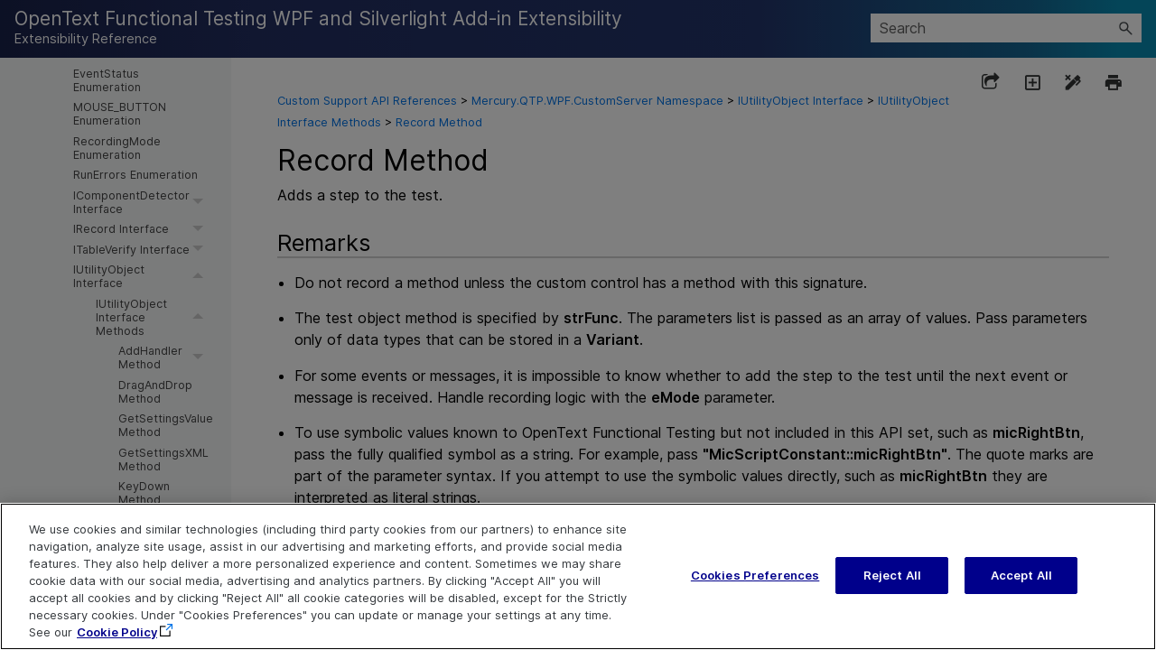

--- FILE ---
content_type: text/css
request_url: https://admhelp.microfocus.com/uft/en/all/Extensibility/WpfSlv_Ext/Content/Resources/Stylesheets/_rsc_Fonts.css
body_size: 4927
content:
/*<meta />*/

/* This header may be removed before distributing to customers. 

FILE:        _rsc_fonts.css
DESCRIPTION: Font declarations for Inter (MF) fonts
LEVEL        CSS Level 3

*/

@font-face
{
	font-family: 'FontIcons';
	font-weight: normal;
	font-style: normal;
	src: url('./_rsc_icons/_rsc_icons.eot'); /* IE9 Compat Modes */
	src: url('./_rsc_icons/_rsc_icons.eot?#iefix') format('embedded-opentype'), /* IE6-IE8 */
    url('./_rsc_icons/_rsc_icons.woff') format('woff'),
	url('./_rsc_icons/_rsc_icons.ttf') format('truetype');
			
}

@font-face
{
	font-family: 'InterRegular';
	font-weight: normal;
	font-style: normal;
	
   		src:
		url('./_rsc_fonts/Inter-Regular.woff2') format('woff2'),
		url('./_rsc_fonts/Inter-Regular.ttf') format('truetype');
	
} 


/* Added by Penny for semibold*/
@font-face
{
	font-family: 'InterRegular';
	font-weight: bold;
	font-style: normal;
    
   
    	src:
		url('./_rsc_fonts/Inter-SemiBold.woff2') format('woff2'),
		url('./_rsc_fonts/Inter-SemiBold.ttf') format('truetype');
	
} 

@font-face
{
	font-family: 'InterRegular';
	font-weight: bold;
	font-style: italic;
   
    	src:
		url('./_rsc_fonts/Inter-SemiBoldItalic.woff2') format('woff2'),
		url('./_rsc_fonts/Inter-SemiBoldItalic.ttf') format('truetype');

} 

@font-face
{
    font-family:'InterSemi';
    font-weight: normal;
    font-style: normal;
 
    	src:url('./_rsc_fonts/Inter-SemiBold.woff') format('woff'),
		url('./_rsc_fonts/Inter-SemiBold.woff2') format('woff2');

} 

/* Added by Penny for italic*/
@font-face
{
	font-family: 'InterRegular';
	font-weight: normal;
	font-style: italic;
	
  		src:url('./_rsc_fonts/Inter-Italic.woff') format('woff'),
		url('./_rsc_fonts/Inter-Italic.woff2') format('woff2'),
		url('./_rsc_fonts/Inter-Italic.ttf') format('truetype');
	
} 


/* End of added by Penny */


@font-face
{
	font-family: 'InterBold';
	font-weight: bold;
	font-style: normal;
	
		src:url('./_rsc_fonts/Inter-Bold.woff') format('woff'),
		url('./_rsc_fonts/Inter-Bold.woff2') format('woff2'),
		url('./_rsc_fonts/Inter-Bold.ttf') format('truetype');
	
	
} 


@font-face
{
	font-family: 'InterBlack';
	font-weight: black;
	font-style: normal;
	
		src:url('./_rsc_fonts/Inter-Black.woff') format('woff'),
		url('./_rsc_fonts/Inter-Black.woff2') format('woff2'),
		url('./_rsc_fonts/Inter-Black.ttf') format('truetype');
}	


@font-face
{
	font-family: 'InterMedium';
	font-weight: normal;
	font-style: normal;
    
   		src:
		url('./_rsc_fonts/Inter-Medium.woff2') format('woff2'),
		url('./_rsc_fonts/Inter-Medium.ttf') format('truetype');
	
} 


@font-face
{
	font-family: 'InterSemibold';
	font-weight: normal;
	font-style: normal;
    
   	src:url('./_rsc_fonts/Inter-Semibold.woff') format('woff'),	
	url('./_rsc_fonts/Inter-Semibold.woff2') format('woff2'),
	url('./_rsc_fonts/Inter-Semibold.ttf') format('truetype');
	
} 



@font-face
{
	font-family: 'InterBoldItalic';
	font-weight: bold;
	font-style: italic;
    
		src:url('./_rsc_fonts/Inter-BoldItalic.woff') format('woff'),
		url('./_rsc_fonts/Inter-BoldItalic.woff2') format('woff2'),
		url('./_rsc_fonts/Inter-BoldItalic.ttf') format('truetype');
	
} 


@font-face
{
	font-family: 'InterBlackItalic';
	font-weight: 900;
	font-style: italic;
    
		src:url('./_rsc_fonts/Inter-BlackItalic.woff') format('woff'),
		url('./_rsc_fonts/Inter-BlackItalic.woff2') format('woff2'),
		url('./_rsc_fonts/Inter-BlackItalic.ttf') format('truetype');
	
} 


@font-face
{
	font-family: 'InterMediumItalic';
	font-weight: 500;
	font-style: italic;
    
		src:url('./_rsc_fonts/Inter-MediumItalic.woff') format('woff'),
		url('./_rsc_fonts/Inter-MediumItalic.woff2') format('woff2'),
		url('./_rsc_fonts/Inter-MediumItalic.ttf') format('truetype');
	
}

@font-face
{
	font-family: 'InterLightItalic';
	font-weight: 300;
	font-style: italic;
    
		src:url('./_rsc_fonts/Inter-LightItalic.woff') format('woff'),
		url('./_rsc_fonts/Inter-LightItalic.woff2') format('woff2'),
		url('./_rsc_fonts/Inter-LightItalic.ttf') format('truetype');
	
} 



@font-face
{
	font-family: 'InterThinItalic';
	font-weight: 100;
	font-style: italic;
    
		src:url('./_rsc_fonts/Inter-ThinItalic.woff') format('woff'),
		url('./_rsc_fonts/Inter-ThinItalic.woff2') format('woff2'),
		url('./_rsc_fonts/Inter-ThinItalic.ttf') format('truetype');
	
} 



@font-face
{
	font-family: 'InterLight';
	font-weight: 300;
	font-style: normal;
	
		src:url('./_rsc_fonts/Inter-Light.woff ') format('woff '),
		url('./_rsc_fonts/Inter-Light.woff2') format('woff2'),
url('./_rsc_fonts/Inter-Light.ttf') format('truetype');		
	}

@font-face
{
	font-family: 'InterThin';
	font-weight: 100;
	font-style: normal;
	
		src:url('./_rsc_fonts/Inter-Thin.woff') format('woff'),
		url('./_rsc_fonts/Inter-Thin.woff2') format('woff2'),
		url('./_rsc_fonts/Inter-Thin.ttf') format('truetype');
	
} 

--- FILE ---
content_type: application/x-javascript
request_url: https://admhelp.microfocus.com/uft/en/all/Extensibility/WpfSlv_Ext/Data/Tocs/WebTOCs__WpfSlv_Ext_Chunk0.js?t=639028762988772255
body_size: 28673
content:
define({'/Content/SharedFiles/AboutDeploying.htm':{i:[18],t:['About Deploying the Custom Toolkit Support'],b:['']},'/Content/SharedFiles/DeployModify.htm':{i:[21],t:['Modifying Deployed Support'],b:['']},'/Content/SharedFiles/RemoveSupport.htm':{i:[22],t:['Removing Deployed Support'],b:['']},'/Content/SharedFiles/zz_Ch_Deploying.htm':{i:[17],t:['Deploying the Toolkit Support Set'],b:['']},'/Content/TestObjectSchema/ClassesDefintions_xsd.html':{i:[176],t:['Element Overview'],b:['']},'/Content/TestObjectSchema/ClassesDefintions_xsd~e~AdditionalInfo.html':{i:[180],t:['AdditionalInfo Element'],b:['']},'/Content/TestObjectSchema/ClassesDefintions_xsd~e~Argument.html':{i:[181],t:['Argument Element'],b:['']},'/Content/TestObjectSchema/ClassesDefintions_xsd~e~ClassInfo.html':{i:[182],t:['ClassInfo Element'],b:['']},'/Content/TestObjectSchema/ClassesDefintions_xsd~e~Description.html':{i:[183],t:['Description Element'],b:['']},'/Content/TestObjectSchema/ClassesDefintions_xsd~e~Documentation.html':{i:[184],t:['Documentation Element'],b:['']},'/Content/TestObjectSchema/ClassesDefintions_xsd~e~ExternalTypeInfo.html':{i:[185],t:['ExternalTypeInfo Element'],b:['']},'/Content/TestObjectSchema/ClassesDefintions_xsd~e~HelpInfo.html':{i:[186],t:['HelpInfo Element'],b:['']},'/Content/TestObjectSchema/ClassesDefintions_xsd~e~IconInfo.html':{i:[187],t:['IconInfo Element'],b:['']},'/Content/TestObjectSchema/ClassesDefintions_xsd~e~IdentificationProperties.html':{i:[188],t:['IdentificationProperties Element'],b:['']},'/Content/TestObjectSchema/ClassesDefintions_xsd~e~IdentificationProperty.html':{i:[189],t:['IdentificationProperty Element'],b:['']},'/Content/TestObjectSchema/ClassesDefintions_xsd~e~ListOfValues!@!EnumValue.html':{i:[191],t:['ListOfValues\\EnumValue Element'],b:['']},'/Content/TestObjectSchema/ClassesDefintions_xsd~e~ListOfValues.html':{i:[190],t:['ListOfValues Element'],b:['']},'/Content/TestObjectSchema/ClassesDefintions_xsd~e~Operation.html':{i:[192],t:['Operation Element'],b:['']},'/Content/TestObjectSchema/ClassesDefintions_xsd~e~ReturnValueType.html':{i:[193],t:['ReturnValueType Element'],b:['']},'/Content/TestObjectSchema/ClassesDefintions_xsd~e~Type.html':{i:[194],t:['Type Element'],b:['']},'/Content/TestObjectSchema/ClassesDefintions_xsd~e~TypeInfo.html':{i:[195],t:['TypeInfo Element'],b:['']},'/Content/TestObjectSchema/ClassesDefintions_xsd~e~TypeInformation.html':{i:[196],t:['TypeInformation Element'],b:['']},'/Content/TestObjectSchema/ClassesDefintions_xsd~s~AddinName_Type.html':{i:[198],t:['AddinName_Type Simple Type'],b:['']},'/Content/TestObjectSchema/ClassesDefintions_xsd~s~IdentificationPropertyRestrictedString.html':{i:[199],t:['IdentificationPropertyRestrictedString Simple Type'],b:['']},'/Content/TestObjectSchema/ClassesDefintions_xsd~s~Property_Type.html':{i:[200],t:['Property_Type Simple Type'],b:['']},'/Content/TestObjectSchema/ClassesDefintions_xsd~s~Property_Types.html':{i:[201],t:['Property_Types Simple Type'],b:['']},'/Content/TestObjectSchema/ClassesDefintions_xsd~s~RestrictedString.html':{i:[202],t:['RestrictedString Simple Type'],b:['']},'/Content/TestObjectSchema/ClassesDefintions_xsd~s~Variant_Type.html':{i:[203],t:['Variant_Type Simple Type'],b:['']},'/Content/TestObjectSchema/Example.htm':{i:[178],t:['Sample XML'],b:['']},'/Content/TestObjectSchema/HowQTPLoadsTOConfigXML.htm':{i:[174],t:['How the Test Object Configuration XML file is loaded'],b:['']},'/Content/TestObjectSchema/MergeMultipleTOConfigXML.htm':{i:[175],t:['Understanding how  multiple Test Object Configuration files are merged'],b:['']},'/Content/TestObjectSchema/SIM_Diagram.html':{i:[177],t:['Element Diagram'],b:['']},'/Content/TestObjectSchema/TOConfigXML_Overview.htm':{i:[171,172,173],t:['Test Object Schema','Introduction','Test Object Configuration XML Overview'],b:['','','']},'/Content/WPFSlvExtensibility/CustomServerConcept.htm':{i:[6],t:['Custom Servers (Version 2022 or later)'],b:['']},'/Content/WPFSlvExtensibility/CustomServerConcept_Version2021_Or_Earlier.htm':{i:[7],t:['Custom Servers (Version 2021 R1 or earlier)'],b:['']},'/Content/WPFSlvExtensibility/CustomServerSetupDialog.htm':{i:[14],t:['WPF Custom Support Setup Dialog Box (Version 2022 or later)'],b:['']},'/Content/WPFSlvExtensibility/CustomServerSetupDialog_Version2021_R1_Or_Earlier.htm':{i:[15],t:['WPF/Silverlight Custom Support Setup Dialog Box (Version 2021 R1 or earlier)'],b:['']},'/Content/WPFSlvExtensibility/DeploySupport.htm':{i:[19],t:['Deploying the Custom Toolkit Support (Version 2022 or later)'],b:['']},'/Content/WPFSlvExtensibility/DeploySupport_Version2021_R1_Or_Earlier.htm':{i:[20],t:['Deploying the Custom Toolkit Support (Version 2021 R1 or earlier)'],b:['']},'/Content/WPFSlvExtensibility/Dev_Troubleshooting.htm':{i:[16],t:['Troubleshooting and Limitations - Developing Support'],b:['']},'/Content/WPFSlvExtensibility/Ext_WPFSLV_About.htm':{i:[4],t:['About Developing WPF or Silverlight Add-in Extensibility Toolkit Support Sets'],b:['']},'/Content/WPFSlvExtensibility/HowToDevCustomServer.htm':{i:[13],t:['How to Develop a Custom Server'],b:['']},'/Content/WPFSlvExtensibility/HowToSupportControl.htm':{i:[12],t:['How to Add Support for a Custom Control'],b:['']},'/Content/WPFSlvExtensibility/HowToSupportToolkit.htm':{i:[10],t:['How to create support for a Custom WPF Toolkit (Version 2022 or later)'],b:['']},'/Content/WPFSlvExtensibility/HowToSupportToolkit_Version2021_R1_Or_Earlier.htm':{i:[11],t:['How to create support for a Custom  Toolkit (Version 2021 R1 or earlier)'],b:['']},'/Content/WPFSlvExtensibility/TO_Config_Concept.htm':{i:[5],t:['The Test Object Configuration XML File'],b:['']},'/Content/WPFSlvExtensibility/Utility_Methods_Concept.htm':{i:[8],t:['Utility Methods and Properties'],b:['']},'/Content/WPFSlvExtensibility/WPFExtSample.htm':{i:[9],t:['WPF Add-in Extensibility Sample'],b:['']},'/Content/WPFSlvExtensibility/WPFTutorial_CustSrv.htm':{i:[29],t:['Design the Basic Custom Server'],b:['']},'/Content/WPFSlvExtensibility/WPFTutorial_Deploy_n_Test.htm':{i:[28],t:['Deploying and Testing the Preliminary Toolkit Support Set'],b:['']},'/Content/WPFSlvExtensibility/WPFTutorial_FinalTest.htm':{i:[35],t:['Deploy and Test Your Support for Recording'],b:['']},'/Content/WPFSlvExtensibility/WPFTutorial_Methods.htm':{i:[32],t:['Implement Support for Running Test Object Operations'],b:['']},'/Content/WPFSlvExtensibility/WPFTutorial_Plan.htm':{i:[24],t:['Planning Support for the WPF Calendar Control'],b:['']},'/Content/WPFSlvExtensibility/WPFTutorial_Props.htm':{i:[30],t:['Implement Support for Retrieving Identification Property Values'],b:['']},'/Content/WPFSlvExtensibility/WPFTutorial_Record.htm':{i:[34],t:['Implement Support for Recording'],b:['']},'/Content/WPFSlvExtensibility/WPFTutorial_Setup.htm':{i:[25],t:['Setting Up the WPF Add-in Extensibility Project for the WPF Calendar Control'],b:['']},'/Content/WPFSlvExtensibility/WPFTutorial_TOConfig.htm':{i:[27],t:['Designing the Test Object Configuration File'],b:['']},'/Content/WPFSlvExtensibility/WPFTutorial_TestCustServ.htm':{i:[31],t:['Deploy and Test Your Basic Custom Server and Identification Property Support'],b:['']},'/Content/WPFSlvExtensibility/WPFTutorial_TestMethods.htm':{i:[33],t:['Deploy and Test Your Support for Test Object Operations'],b:['']},'/Content/WPFSlvExtensibility/WPFTutorial_ToolkitConfig.htm':{i:[26],t:['Designing the Toolkit Configuration File'],b:['']},'/Content/WPFSlvExtensibility/WpfSlvExtReadme.htm':{i:[0],t:['OpenText Functional Testing WPF  Add-in Extensibility SDK Readme'],b:['']},'/Content/WPFSlvExtensibility/z_Ch_ExtWPFDev.htm':{i:[2],t:['Developing OpenText Functional Testing Support for a Custom Toolkit'],b:['']},'/Content/WPFSlvExtensibility/z_Ch_ExtWPFDev_Version2021_R1_Or_Earlier.htm':{i:[3],t:['Developing  Support for a Custom WPF/Silverlight Toolkit (Version 2021 or earlier)'],b:['']},'/Content/WPFSlvExtensibility/z_Ch_ExtWPFTutorial.htm':{i:[23],t:['2021 R1 or earlier: WPF Extensibility Tutorial'],b:['']},'/Content/WPFSlvExtensibility/z_Ch_WPFSlvExtWelcome.htm':{i:[1],t:['Welcome to OpenText Functional Testing WPF and Silverlight Add-in Extensibility'],b:['']},'/Content/WpfSlvExtAPIRef/Mercury.QTP.Slv.CustomServer~Mercury.QTP.Slv.CustomServer.CTL_MsgFilter.html':{i:[55],t:['CTL_MsgFilter Enumeration'],b:['']},'/Content/WpfSlvExtAPIRef/Mercury.QTP.Slv.CustomServer~Mercury.QTP.Slv.CustomServer.CustomPropInterfaceAttribute.html':{i:[38],t:['CustomPropInterfaceAttribute Class'],b:['']},'/Content/WpfSlvExtAPIRef/Mercury.QTP.Slv.CustomServer~Mercury.QTP.Slv.CustomServer.CustomPropInterfaceAttribute~Equals.html':{i:[40],t:['Equals Method'],b:['']},'/Content/WpfSlvExtAPIRef/Mercury.QTP.Slv.CustomServer~Mercury.QTP.Slv.CustomServer.CustomPropInterfaceAttribute~GetHashCode.html':{i:[41],t:['GetHashCode Method'],b:['']},'/Content/WpfSlvExtAPIRef/Mercury.QTP.Slv.CustomServer~Mercury.QTP.Slv.CustomServer.CustomPropInterfaceAttribute~IsDefaultAttribute.html':{i:[42],t:['IsDefaultAttribute Method'],b:['']},'/Content/WpfSlvExtAPIRef/Mercury.QTP.Slv.CustomServer~Mercury.QTP.Slv.CustomServer.CustomPropInterfaceAttribute~Match.html':{i:[43],t:['Match Method'],b:['']},'/Content/WpfSlvExtAPIRef/Mercury.QTP.Slv.CustomServer~Mercury.QTP.Slv.CustomServer.CustomPropInterfaceAttribute~TypeId.html':{i:[44],t:['TypeId Property'],b:['']},'/Content/WpfSlvExtAPIRef/Mercury.QTP.Slv.CustomServer~Mercury.QTP.Slv.CustomServer.CustomPropInterfaceAttribute~_ctor.html':{i:[39],t:['CustomPropInterfaceAttribute Constructor'],b:['']},'/Content/WpfSlvExtAPIRef/Mercury.QTP.Slv.CustomServer~Mercury.QTP.Slv.CustomServer.CustomServerBase.html':{i:[45],t:['CustomServerBase Class'],b:['']},'/Content/WpfSlvExtAPIRef/Mercury.QTP.Slv.CustomServer~Mercury.QTP.Slv.CustomServer.CustomServerBase~Init.html':{i:[46],t:['Init Method'],b:['']},'/Content/WpfSlvExtAPIRef/Mercury.QTP.Slv.CustomServer~Mercury.QTP.Slv.CustomServer.CustomServerBase~UtilObject.html':{i:[47],t:['UtilityObject Property (CustomServerBase)'],b:['']},'/Content/WpfSlvExtAPIRef/Mercury.QTP.Slv.CustomServer~Mercury.QTP.Slv.CustomServer.EventStatus.html':{i:[56],t:['EventStatus Enumeration'],b:['']},'/Content/WpfSlvExtAPIRef/Mercury.QTP.Slv.CustomServer~Mercury.QTP.Slv.CustomServer.IComponentDetector.html':{i:[61],t:['IComponentDetector Interface'],b:['']},'/Content/WpfSlvExtAPIRef/Mercury.QTP.Slv.CustomServer~Mercury.QTP.Slv.CustomServer.IComponentDetector_methods.html':{i:[62],t:['Methods'],b:['']},'/Content/WpfSlvExtAPIRef/Mercury.QTP.Slv.CustomServer~Mercury.QTP.Slv.CustomServer.IComponentDetector~IsKnownPartOf.html':{i:[63],t:['IsKnownPartOf Method'],b:['']},'/Content/WpfSlvExtAPIRef/Mercury.QTP.Slv.CustomServer~Mercury.QTP.Slv.CustomServer.IRecord.html':{i:[64],t:['IRecord Interface'],b:['']},'/Content/WpfSlvExtAPIRef/Mercury.QTP.Slv.CustomServer~Mercury.QTP.Slv.CustomServer.IRecord_methods.html':{i:[65],t:['Methods'],b:['']},'/Content/WpfSlvExtAPIRef/Mercury.QTP.Slv.CustomServer~Mercury.QTP.Slv.CustomServer.IRecord~GetWndMessageFilter.html':{i:[66],t:['GetWndMessageFilter Method'],b:['']},'/Content/WpfSlvExtAPIRef/Mercury.QTP.Slv.CustomServer~Mercury.QTP.Slv.CustomServer.IRecord~OnMessage.html':{i:[67],t:['OnMessage Method'],b:['']},'/Content/WpfSlvExtAPIRef/Mercury.QTP.Slv.CustomServer~Mercury.QTP.Slv.CustomServer.IRecord~RecordInit.html':{i:[68],t:['RecordInit Method'],b:['']},'/Content/WpfSlvExtAPIRef/Mercury.QTP.Slv.CustomServer~Mercury.QTP.Slv.CustomServer.IRecord~RecordStop.html':{i:[69],t:['RecordStop Method'],b:['']},'/Content/WpfSlvExtAPIRef/Mercury.QTP.Slv.CustomServer~Mercury.QTP.Slv.CustomServer.ITableVerify.html':{i:[70],t:['ITableVerify Interface'],b:['']},'/Content/WpfSlvExtAPIRef/Mercury.QTP.Slv.CustomServer~Mercury.QTP.Slv.CustomServer.ITableVerify_methods.html':{i:[71],t:['Methods'],b:['']},'/Content/WpfSlvExtAPIRef/Mercury.QTP.Slv.CustomServer~Mercury.QTP.Slv.CustomServer.ITableVerify~GetTableColNames.html':{i:[72],t:['GetTableColNames Method'],b:['']},'/Content/WpfSlvExtAPIRef/Mercury.QTP.Slv.CustomServer~Mercury.QTP.Slv.CustomServer.ITableVerify~GetTableData.html':{i:[73],t:['GetTableColNames Method'],b:['']},'/Content/WpfSlvExtAPIRef/Mercury.QTP.Slv.CustomServer~Mercury.QTP.Slv.CustomServer.ITableVerify~GetTableRowRange.html':{i:[74],t:['GetTableRowRange Method'],b:['']},'/Content/WpfSlvExtAPIRef/Mercury.QTP.Slv.CustomServer~Mercury.QTP.Slv.CustomServer.IUtilityObject.html':{i:[75],t:['IUtilityObject Interface'],b:['']},'/Content/WpfSlvExtAPIRef/Mercury.QTP.Slv.CustomServer~Mercury.QTP.Slv.CustomServer.IUtilityObject_methods.html':{i:[76],t:['Methods'],b:['']},'/Content/WpfSlvExtAPIRef/Mercury.QTP.Slv.CustomServer~Mercury.QTP.Slv.CustomServer.IUtilityObject_properties.html':{i:[96],t:['Properties'],b:['']},'/Content/WpfSlvExtAPIRef/Mercury.QTP.Slv.CustomServer~Mercury.QTP.Slv.CustomServer.IUtilityObject~AddHandler.html':{i:[77],t:['AddHandler Method'],b:['']},'/Content/WpfSlvExtAPIRef/Mercury.QTP.Slv.CustomServer~Mercury.QTP.Slv.CustomServer.IUtilityObject~ApplicationObject.html':{i:[97],t:['ApplicationObject Property'],b:['']},'/Content/WpfSlvExtAPIRef/Mercury.QTP.Slv.CustomServer~Mercury.QTP.Slv.CustomServer.IUtilityObject~DragAndDrop.html':{i:[78],t:['DragAndDrop Method'],b:['']},'/Content/WpfSlvExtAPIRef/Mercury.QTP.Slv.CustomServer~Mercury.QTP.Slv.CustomServer.IUtilityObject~GetSettingsValue.html':{i:[79],t:['GetSettingsValue Method'],b:['']},'/Content/WpfSlvExtAPIRef/Mercury.QTP.Slv.CustomServer~Mercury.QTP.Slv.CustomServer.IUtilityObject~GetSettingsXML.html':{i:[80],t:['GetSettingsXML Method'],b:['']},'/Content/WpfSlvExtAPIRef/Mercury.QTP.Slv.CustomServer~Mercury.QTP.Slv.CustomServer.IUtilityObject~KeyDown.html':{i:[81],t:['KeyDown Method'],b:['']},'/Content/WpfSlvExtAPIRef/Mercury.QTP.Slv.CustomServer~Mercury.QTP.Slv.CustomServer.IUtilityObject~KeyUp.html':{i:[82],t:['KeyUp Method'],b:['']},'/Content/WpfSlvExtAPIRef/Mercury.QTP.Slv.CustomServer~Mercury.QTP.Slv.CustomServer.IUtilityObject~MouseClick.html':{i:[83],t:['MouseClick Method'],b:['']},'/Content/WpfSlvExtAPIRef/Mercury.QTP.Slv.CustomServer~Mercury.QTP.Slv.CustomServer.IUtilityObject~MouseDblClick.html':{i:[84],t:['MouseDblClick Method'],b:['']},'/Content/WpfSlvExtAPIRef/Mercury.QTP.Slv.CustomServer~Mercury.QTP.Slv.CustomServer.IUtilityObject~MouseDown.html':{i:[85],t:['MouseDown Method'],b:['']},'/Content/WpfSlvExtAPIRef/Mercury.QTP.Slv.CustomServer~Mercury.QTP.Slv.CustomServer.IUtilityObject~MouseMove.html':{i:[86],t:['MouseMove Method'],b:['']},'/Content/WpfSlvExtAPIRef/Mercury.QTP.Slv.CustomServer~Mercury.QTP.Slv.CustomServer.IUtilityObject~MouseUp.html':{i:[87],t:['MouseUp Method'],b:['']},'/Content/WpfSlvExtAPIRef/Mercury.QTP.Slv.CustomServer~Mercury.QTP.Slv.CustomServer.IUtilityObject~PressKey.html':{i:[88],t:['PressKey Method'],b:['']},'/Content/WpfSlvExtAPIRef/Mercury.QTP.Slv.CustomServer~Mercury.QTP.Slv.CustomServer.IUtilityObject~PressNKeys.html':{i:[89],t:['PressNKeys Method'],b:['']},'/Content/WpfSlvExtAPIRef/Mercury.QTP.Slv.CustomServer~Mercury.QTP.Slv.CustomServer.IUtilityObject~Record.html':{i:[90],t:['Record Method'],b:['']},'/Content/WpfSlvExtAPIRef/Mercury.QTP.Slv.CustomServer~Mercury.QTP.Slv.CustomServer.IUtilityObject~ReportStepResult.html':{i:[91],t:['ReportStepResult Method'],b:['']},'/Content/WpfSlvExtAPIRef/Mercury.QTP.Slv.CustomServer~Mercury.QTP.Slv.CustomServer.IUtilityObject~SendString.html':{i:[92],t:['SendString Method'],b:['']},'/Content/WpfSlvExtAPIRef/Mercury.QTP.Slv.CustomServer~Mercury.QTP.Slv.CustomServer.IUtilityObject~ThrowRunError(RunErrors).html':{i:[94],t:['ThrowRunError(RunErrors) Method'],b:['']},'/Content/WpfSlvExtAPIRef/Mercury.QTP.Slv.CustomServer~Mercury.QTP.Slv.CustomServer.IUtilityObject~ThrowRunError(String).html':{i:[95],t:['ThrowRunError(String) Method'],b:['']},'/Content/WpfSlvExtAPIRef/Mercury.QTP.Slv.CustomServer~Mercury.QTP.Slv.CustomServer.IUtilityObject~ThrowRunError.html':{i:[93],t:['ThrowRunError Method'],b:['']},'/Content/WpfSlvExtAPIRef/Mercury.QTP.Slv.CustomServer~Mercury.QTP.Slv.CustomServer.MOUSE_BUTTON.html':{i:[57],t:['MOUSE_BUTTON Enumeration'],b:['']},'/Content/WpfSlvExtAPIRef/Mercury.QTP.Slv.CustomServer~Mercury.QTP.Slv.CustomServer.RecordStatus.html':{i:[59],t:['RecordStatus Enumeration'],b:['']},'/Content/WpfSlvExtAPIRef/Mercury.QTP.Slv.CustomServer~Mercury.QTP.Slv.CustomServer.RecordingMode.html':{i:[58],t:['RecordingMode Enumeration'],b:['']},'/Content/WpfSlvExtAPIRef/Mercury.QTP.Slv.CustomServer~Mercury.QTP.Slv.CustomServer.RunErrors.html':{i:[60],t:['RunErrors Enumeration'],b:['']},'/Content/WpfSlvExtAPIRef/Mercury.QTP.Slv.CustomServer~Mercury.QTP.Slv.CustomServer.RunInterfaceAttribute.html':{i:[48],t:['RunInterfaceAttribute Class'],b:['']},'/Content/WpfSlvExtAPIRef/Mercury.QTP.Slv.CustomServer~Mercury.QTP.Slv.CustomServer.RunInterfaceAttribute~Equals.html':{i:[50],t:['Equals Method'],b:['']},'/Content/WpfSlvExtAPIRef/Mercury.QTP.Slv.CustomServer~Mercury.QTP.Slv.CustomServer.RunInterfaceAttribute~GetHashCode.html':{i:[51],t:['GetHashCode Method'],b:['']},'/Content/WpfSlvExtAPIRef/Mercury.QTP.Slv.CustomServer~Mercury.QTP.Slv.CustomServer.RunInterfaceAttribute~IsDefaultAttribute.html':{i:[52],t:['IsDefaultAttribute Method'],b:['']},'/Content/WpfSlvExtAPIRef/Mercury.QTP.Slv.CustomServer~Mercury.QTP.Slv.CustomServer.RunInterfaceAttribute~Match.html':{i:[53],t:['Match Method'],b:['']},'/Content/WpfSlvExtAPIRef/Mercury.QTP.Slv.CustomServer~Mercury.QTP.Slv.CustomServer.RunInterfaceAttribute~TypeId.html':{i:[54],t:['TypeId Property'],b:['']},'/Content/WpfSlvExtAPIRef/Mercury.QTP.Slv.CustomServer~Mercury.QTP.Slv.CustomServer.RunInterfaceAttribute~_ctor.html':{i:[49],t:['RunInterfaceAttribute Constructor'],b:['']},'/Content/WpfSlvExtAPIRef/Mercury.QTP.Slv.CustomServer~Mercury.QTP.Slv.CustomServer_namespace.html':{i:[37],t:['Mercury.QTP.Slv.CustomServer Namespace'],b:['']},'/Content/WpfSlvExtAPIRef/Mercury.QTP.WpfAgent~Mercury.QTP.WPF.CustomServer.CustomPropInterfaceAttribute.html':{i:[99],t:['CustomPropInterfaceAttribute Class'],b:['']},'/Content/WpfSlvExtAPIRef/Mercury.QTP.WpfAgent~Mercury.QTP.WPF.CustomServer.CustomPropInterfaceAttribute~Equals.html':{i:[101],t:['Equals Method'],b:['']},'/Content/WpfSlvExtAPIRef/Mercury.QTP.WpfAgent~Mercury.QTP.WPF.CustomServer.CustomPropInterfaceAttribute~GetHashCode.html':{i:[102],t:['GetHashCode Method'],b:['']},'/Content/WpfSlvExtAPIRef/Mercury.QTP.WpfAgent~Mercury.QTP.WPF.CustomServer.CustomPropInterfaceAttribute~IsDefaultAttribute.html':{i:[103],t:['IsDefaultAttribute Method'],b:['']},'/Content/WpfSlvExtAPIRef/Mercury.QTP.WpfAgent~Mercury.QTP.WPF.CustomServer.CustomPropInterfaceAttribute~Match.html':{i:[104],t:['Match Method'],b:['']},'/Content/WpfSlvExtAPIRef/Mercury.QTP.WpfAgent~Mercury.QTP.WPF.CustomServer.CustomPropInterfaceAttribute~TypeId.html':{i:[105],t:['TypeId Property'],b:['']},'/Content/WpfSlvExtAPIRef/Mercury.QTP.WpfAgent~Mercury.QTP.WPF.CustomServer.CustomPropInterfaceAttribute~_ctor.html':{i:[100],t:['CustomPropInterfaceAttribute Constructor'],b:['']},'/Content/WpfSlvExtAPIRef/Mercury.QTP.WpfAgent~Mercury.QTP.WPF.CustomServer.CustomServerBase.html':{i:[106],t:['CustomServerBase Class'],b:['']},'/Content/WpfSlvExtAPIRef/Mercury.QTP.WpfAgent~Mercury.QTP.WPF.CustomServer.CustomServerBase~UtilityObject.html':{i:[107],t:['UtilityObject Property (CustomServerBase)'],b:['']},'/Content/WpfSlvExtAPIRef/Mercury.QTP.WpfAgent~Mercury.QTP.WPF.CustomServer.EventStatus.html':{i:[115],t:['EventStatus Enumeration'],b:['']},'/Content/WpfSlvExtAPIRef/Mercury.QTP.WpfAgent~Mercury.QTP.WPF.CustomServer.IComponentDetector.html':{i:[119],t:['IComponentDetector Interface'],b:['']},'/Content/WpfSlvExtAPIRef/Mercury.QTP.WpfAgent~Mercury.QTP.WPF.CustomServer.IComponentDetector_methods.html':{i:[120],t:['IComponentDetector Interface Methods'],b:['']},'/Content/WpfSlvExtAPIRef/Mercury.QTP.WpfAgent~Mercury.QTP.WPF.CustomServer.IComponentDetector~IsKnownPartOf.html':{i:[121],t:['IsKnownPartOf Method'],b:['']},'/Content/WpfSlvExtAPIRef/Mercury.QTP.WpfAgent~Mercury.QTP.WPF.CustomServer.IRecord.html':{i:[122],t:['IRecord Interface'],b:['']},'/Content/WpfSlvExtAPIRef/Mercury.QTP.WpfAgent~Mercury.QTP.WPF.CustomServer.IRecord_methods.html':{i:[123],t:['IRecord Interface Methods'],b:['']},'/Content/WpfSlvExtAPIRef/Mercury.QTP.WpfAgent~Mercury.QTP.WPF.CustomServer.IRecord~OnMessage.html':{i:[124],t:['OnMessage Method'],b:['']},'/Content/WpfSlvExtAPIRef/Mercury.QTP.WpfAgent~Mercury.QTP.WPF.CustomServer.IRecord~RecordInit.html':{i:[125],t:['RecordInit Method'],b:['']},'/Content/WpfSlvExtAPIRef/Mercury.QTP.WpfAgent~Mercury.QTP.WPF.CustomServer.IRecord~RecordStop.html':{i:[126],t:['RecordStop Method'],b:['']},'/Content/WpfSlvExtAPIRef/Mercury.QTP.WpfAgent~Mercury.QTP.WPF.CustomServer.ITableVerify.html':{i:[127],t:['ITableVerify Interface'],b:['']},'/Content/WpfSlvExtAPIRef/Mercury.QTP.WpfAgent~Mercury.QTP.WPF.CustomServer.ITableVerify_methods.html':{i:[128],t:['ITableVerify Interface Methods'],b:['']},'/Content/WpfSlvExtAPIRef/Mercury.QTP.WpfAgent~Mercury.QTP.WPF.CustomServer.ITableVerify~GetTableColNames.html':{i:[130],t:['GetTableColNames Method'],b:['']},'/Content/WpfSlvExtAPIRef/Mercury.QTP.WpfAgent~Mercury.QTP.WPF.CustomServer.ITableVerify~GetTableData.html':{i:[129],t:['GetTableData Method'],b:['']},'/Content/WpfSlvExtAPIRef/Mercury.QTP.WpfAgent~Mercury.QTP.WPF.CustomServer.ITableVerify~GetTableRowRange.html':{i:[131],t:['GetTableRowRange Method'],b:['']},'/Content/WpfSlvExtAPIRef/Mercury.QTP.WpfAgent~Mercury.QTP.WPF.CustomServer.IUtilityObject.html':{i:[132],t:['IUtilityObject Interface'],b:['']},'/Content/WpfSlvExtAPIRef/Mercury.QTP.WpfAgent~Mercury.QTP.WPF.CustomServer.IUtilityObject_methods.html':{i:[133],t:['IUtilityObject Interface Methods'],b:['']},'/Content/WpfSlvExtAPIRef/Mercury.QTP.WpfAgent~Mercury.QTP.WPF.CustomServer.IUtilityObject_properties.html':{i:[155],t:['IUtilityObject Interface Properties'],b:['']},'/Content/WpfSlvExtAPIRef/Mercury.QTP.WpfAgent~Mercury.QTP.WPF.CustomServer.IUtilityObject~AddHandler(UIElement,RoutedEvent,Delegate).html':{i:[136],t:['AddHandler(UIElement,RoutedEvent,Delegate) Method'],b:['']},'/Content/WpfSlvExtAPIRef/Mercury.QTP.WpfAgent~Mercury.QTP.WPF.CustomServer.IUtilityObject~AddHandler(UIElement,String,Delegate).html':{i:[135],t:['AddHandler(UIElement,String,Delegate) Method'],b:['']},'/Content/WpfSlvExtAPIRef/Mercury.QTP.WpfAgent~Mercury.QTP.WPF.CustomServer.IUtilityObject~AddHandler.html':{i:[134],t:['AddHandler Method'],b:['']},'/Content/WpfSlvExtAPIRef/Mercury.QTP.WpfAgent~Mercury.QTP.WPF.CustomServer.IUtilityObject~ApplicationObject.html':{i:[156],t:['ApplicationObject Property'],b:['']},'/Content/WpfSlvExtAPIRef/Mercury.QTP.WpfAgent~Mercury.QTP.WPF.CustomServer.IUtilityObject~DragAndDrop.html':{i:[137],t:['DragAndDrop Method'],b:['']},'/Content/WpfSlvExtAPIRef/Mercury.QTP.WpfAgent~Mercury.QTP.WPF.CustomServer.IUtilityObject~GetSettingsValue.html':{i:[138],t:['GetSettingsValue Method'],b:['']},'/Content/WpfSlvExtAPIRef/Mercury.QTP.WpfAgent~Mercury.QTP.WPF.CustomServer.IUtilityObject~GetSettingsXML.html':{i:[139],t:['GetSettingsXML Method'],b:['']},'/Content/WpfSlvExtAPIRef/Mercury.QTP.WpfAgent~Mercury.QTP.WPF.CustomServer.IUtilityObject~KeyDown.html':{i:[140],t:['KeyDown Method'],b:['']},'/Content/WpfSlvExtAPIRef/Mercury.QTP.WpfAgent~Mercury.QTP.WPF.CustomServer.IUtilityObject~KeyUp.html':{i:[141],t:['KeyUp Method'],b:['']},'/Content/WpfSlvExtAPIRef/Mercury.QTP.WpfAgent~Mercury.QTP.WPF.CustomServer.IUtilityObject~MouseClick.html':{i:[142],t:['MouseClick Method'],b:['']},'/Content/WpfSlvExtAPIRef/Mercury.QTP.WpfAgent~Mercury.QTP.WPF.CustomServer.IUtilityObject~MouseDblClick.html':{i:[143],t:['MouseDblClick Method'],b:['']},'/Content/WpfSlvExtAPIRef/Mercury.QTP.WpfAgent~Mercury.QTP.WPF.CustomServer.IUtilityObject~MouseDown.html':{i:[144],t:['MouseDown Method'],b:['']},'/Content/WpfSlvExtAPIRef/Mercury.QTP.WpfAgent~Mercury.QTP.WPF.CustomServer.IUtilityObject~MouseMove.html':{i:[145],t:['MouseMove Method'],b:['']},'/Content/WpfSlvExtAPIRef/Mercury.QTP.WpfAgent~Mercury.QTP.WPF.CustomServer.IUtilityObject~MouseUp.html':{i:[146],t:['MouseUp Method'],b:['']},'/Content/WpfSlvExtAPIRef/Mercury.QTP.WpfAgent~Mercury.QTP.WPF.CustomServer.IUtilityObject~PressKey.html':{i:[147],t:['PressKey Method'],b:['']},'/Content/WpfSlvExtAPIRef/Mercury.QTP.WpfAgent~Mercury.QTP.WPF.CustomServer.IUtilityObject~PressNKeys.html':{i:[148],t:['PressNKeys Method'],b:['']},'/Content/WpfSlvExtAPIRef/Mercury.QTP.WpfAgent~Mercury.QTP.WPF.CustomServer.IUtilityObject~Record.html':{i:[149],t:['Record Method'],b:['']},'/Content/WpfSlvExtAPIRef/Mercury.QTP.WpfAgent~Mercury.QTP.WPF.CustomServer.IUtilityObject~ReportStepResult.html':{i:[150],t:['ReportStepResult Method'],b:['']},'/Content/WpfSlvExtAPIRef/Mercury.QTP.WpfAgent~Mercury.QTP.WPF.CustomServer.IUtilityObject~SendString.html':{i:[151],t:['SendString Method'],b:['']},'/Content/WpfSlvExtAPIRef/Mercury.QTP.WpfAgent~Mercury.QTP.WPF.CustomServer.IUtilityObject~ThrowRunError(RunErrors).html':{i:[153],t:['ThrowRunError(RunErrors) Method'],b:['']},'/Content/WpfSlvExtAPIRef/Mercury.QTP.WpfAgent~Mercury.QTP.WPF.CustomServer.IUtilityObject~ThrowRunError(String).html':{i:[154],t:['ThrowRunError(String) Method'],b:['']},'/Content/WpfSlvExtAPIRef/Mercury.QTP.WpfAgent~Mercury.QTP.WPF.CustomServer.IUtilityObject~ThrowRunError.html':{i:[152],t:['ThrowRunError Method'],b:['']},'/Content/WpfSlvExtAPIRef/Mercury.QTP.WpfAgent~Mercury.QTP.WPF.CustomServer.MOUSE_BUTTON.html':{i:[116],t:['MOUSE_BUTTON Enumeration'],b:['']},'/Content/WpfSlvExtAPIRef/Mercury.QTP.WpfAgent~Mercury.QTP.WPF.CustomServer.RecordingMode.html':{i:[117],t:['RecordingMode Enumeration'],b:['']},'/Content/WpfSlvExtAPIRef/Mercury.QTP.WpfAgent~Mercury.QTP.WPF.CustomServer.RunErrors.html':{i:[118],t:['RunErrors Enumeration'],b:['']},'/Content/WpfSlvExtAPIRef/Mercury.QTP.WpfAgent~Mercury.QTP.WPF.CustomServer.RunInterfaceAttribute.html':{i:[108],t:['RunInterfaceAttribute Class'],b:['']},'/Content/WpfSlvExtAPIRef/Mercury.QTP.WpfAgent~Mercury.QTP.WPF.CustomServer.RunInterfaceAttribute~Equals.html':{i:[110],t:['Equals Method'],b:['']},'/Content/WpfSlvExtAPIRef/Mercury.QTP.WpfAgent~Mercury.QTP.WPF.CustomServer.RunInterfaceAttribute~GetHashCode.html':{i:[111],t:['GetHashCode Method'],b:['']},'/Content/WpfSlvExtAPIRef/Mercury.QTP.WpfAgent~Mercury.QTP.WPF.CustomServer.RunInterfaceAttribute~IsDefaultAttribute.html':{i:[112],t:['IsDefaultAttribute Method'],b:['']},'/Content/WpfSlvExtAPIRef/Mercury.QTP.WpfAgent~Mercury.QTP.WPF.CustomServer.RunInterfaceAttribute~Match.html':{i:[113],t:['Match Method'],b:['']},'/Content/WpfSlvExtAPIRef/Mercury.QTP.WpfAgent~Mercury.QTP.WPF.CustomServer.RunInterfaceAttribute~TypeId.html':{i:[114],t:['TypeId Property'],b:['']},'/Content/WpfSlvExtAPIRef/Mercury.QTP.WpfAgent~Mercury.QTP.WPF.CustomServer.RunInterfaceAttribute~_ctor.html':{i:[109],t:['RunInterfaceAttribute Constructor'],b:['']},'/Content/WpfSlvExtAPIRef/Mercury.QTP.WpfAgent~Mercury.QTP.WPF.CustomServer_namespace.html':{i:[98],t:['Mercury.QTP.WPF.CustomServer Namespace'],b:['']},'/Content/WpfSlvExtAPIRef/SlvExtToolkitConfigurationSample.htm':{i:[160],t:['Sample Silverlight toolkit configuration file'],b:['']},'/Content/WpfSlvExtAPIRef/Toolkit Configuration_xsd.html':{i:[157],t:['Toolkit Configuration Schema'],b:['']},'/Content/WpfSlvExtAPIRef/Toolkit Configuration_xsd~c~ControlElement.html':{i:[170],t:['ControlElement complex type'],b:['']},'/Content/WpfSlvExtAPIRef/Toolkit Configuration_xsd~e~Component.html':{i:[161],t:['Component element'],b:['']},'/Content/WpfSlvExtAPIRef/Toolkit Configuration_xsd~e~Control.html':{i:[162],t:['Control element'],b:['']},'/Content/WpfSlvExtAPIRef/Toolkit Configuration_xsd~e~Controls!@!Description.html':{i:[164],t:['Description element'],b:['']},'/Content/WpfSlvExtAPIRef/Toolkit Configuration_xsd~e~Controls.html':{i:[163],t:['Controls element'],b:['']},'/Content/WpfSlvExtAPIRef/Toolkit Configuration_xsd~e~CustomServer.html':{i:[165],t:['Custom server element'],b:['']},'/Content/WpfSlvExtAPIRef/Toolkit Configuration_xsd~e~DllName.html':{i:[166],t:['DllName element'],b:['']},'/Content/WpfSlvExtAPIRef/Toolkit Configuration_xsd~e~Parameter.html':{i:[167],t:['Parameter element'],b:['']},'/Content/WpfSlvExtAPIRef/Toolkit Configuration_xsd~e~Settings.html':{i:[168],t:['Settings element'],b:['']},'/Content/WpfSlvExtAPIRef/Toolkit Configuration_xsd~e~TypeName.html':{i:[169],t:['TypeName element'],b:['']},'/Content/WpfSlvExtAPIRef/WPFSlvExtAPIRef.htm':{i:[36],t:['Custom Support API References'],b:['']},'/Content/WpfSlvExtAPIRef/WpfExtToolkitConfigurationSample.htm':{i:[159],t:['Sample WPF toolkit configuration file'],b:['']},'/Content/WpfSlvExtAPIRef/WpfSlvExtToolkitDiagram.html':{i:[158],t:['Schema diagram'],b:['']},'___':{i:[179,197],t:['Elements','Simple Types'],b:['','']}});

--- FILE ---
content_type: application/x-javascript
request_url: https://admhelp.microfocus.com/uft/en/all/Extensibility/WpfSlv_Ext/Resources/Scripts/require.config.js
body_size: -89
content:
require.config({
    urlArgs: 't=639028762988772255'
});

--- FILE ---
content_type: application/x-javascript
request_url: https://admhelp.microfocus.com/uft/en/all/Extensibility/WpfSlv_Ext/Data/Tocs/WebTOCs__WpfSlv_Ext.js?t=639028762988772255
body_size: 2475
content:
define({numchunks:1,prefix:'WebTOCs__WpfSlv_Ext_Chunk',chunkstart:['/Content/SharedFiles/AboutDeploying.htm'],tree:{n:[{i:0,c:0},{i:1,c:0},{i:2,c:0,n:[{i:3,c:0},{i:4,c:0},{i:5,c:0},{i:6,c:0},{i:7,c:0},{i:8,c:0},{i:9,c:0},{i:10,c:0},{i:11,c:0},{i:12,c:0},{i:13,c:0},{i:14,c:0},{i:15,c:0},{i:16,c:0}]},{i:17,c:0,n:[{i:18,c:0},{i:19,c:0},{i:20,c:0},{i:21,c:0},{i:22,c:0}]},{i:23,c:0,n:[{i:24,c:0},{i:25,c:0},{i:26,c:0},{i:27,c:0},{i:28,c:0},{i:29,c:0},{i:30,c:0},{i:31,c:0},{i:32,c:0},{i:33,c:0},{i:34,c:0},{i:35,c:0}]},{i:36,c:0,n:[{i:37,c:0,n:[{i:38,c:0,n:[{i:39,c:0},{i:40,c:0},{i:41,c:0},{i:42,c:0},{i:43,c:0},{i:44,c:0}]},{i:45,c:0,n:[{i:46,c:0},{i:47,c:0}]},{i:48,c:0,n:[{i:49,c:0},{i:50,c:0},{i:51,c:0},{i:52,c:0},{i:53,c:0},{i:54,c:0}]},{i:55,c:0},{i:56,c:0},{i:57,c:0},{i:58,c:0},{i:59,c:0},{i:60,c:0},{i:61,c:0,n:[{i:62,c:0,n:[{i:63,c:0}]}]},{i:64,c:0,n:[{i:65,c:0,n:[{i:66,c:0},{i:67,c:0},{i:68,c:0},{i:69,c:0}]}]},{i:70,c:0,n:[{i:71,c:0,n:[{i:72,c:0},{i:73,c:0},{i:74,c:0}]}]},{i:75,c:0,n:[{i:76,c:0,n:[{i:77,c:0},{i:78,c:0},{i:79,c:0},{i:80,c:0},{i:81,c:0},{i:82,c:0},{i:83,c:0},{i:84,c:0},{i:85,c:0},{i:86,c:0},{i:87,c:0},{i:88,c:0},{i:89,c:0},{i:90,c:0},{i:91,c:0},{i:92,c:0},{i:93,c:0,n:[{i:94,c:0},{i:95,c:0}]}]},{i:96,c:0,n:[{i:97,c:0}]}]}]},{i:98,c:0,n:[{i:99,c:0,n:[{i:100,c:0},{i:101,c:0},{i:102,c:0},{i:103,c:0},{i:104,c:0},{i:105,c:0}]},{i:106,c:0,n:[{i:107,c:0}]},{i:108,c:0,n:[{i:109,c:0},{i:110,c:0},{i:111,c:0},{i:112,c:0},{i:113,c:0},{i:114,c:0}]},{i:115,c:0},{i:116,c:0},{i:117,c:0},{i:118,c:0},{i:119,c:0,n:[{i:120,c:0,n:[{i:121,c:0}]}]},{i:122,c:0,n:[{i:123,c:0,n:[{i:124,c:0},{i:125,c:0},{i:126,c:0}]}]},{i:127,c:0,n:[{i:128,c:0,n:[{i:129,c:0},{i:130,c:0},{i:131,c:0}]}]},{i:132,c:0,n:[{i:133,c:0,n:[{i:134,c:0,n:[{i:135,c:0},{i:136,c:0}]},{i:137,c:0},{i:138,c:0},{i:139,c:0},{i:140,c:0},{i:141,c:0},{i:142,c:0},{i:143,c:0},{i:144,c:0},{i:145,c:0},{i:146,c:0},{i:147,c:0},{i:148,c:0},{i:149,c:0},{i:150,c:0},{i:151,c:0},{i:152,c:0,n:[{i:153,c:0},{i:154,c:0}]}]},{i:155,c:0,n:[{i:156,c:0}]}]}]}]},{i:157,c:0,n:[{i:158,c:0},{i:159,c:0},{i:160,c:0},{i:161,c:0},{i:162,c:0},{i:163,c:0,n:[{i:164,c:0}]},{i:165,c:0},{i:166,c:0},{i:167,c:0},{i:168,c:0},{i:169,c:0},{i:170,c:0}]},{i:171,c:0,n:[{i:172,c:0,n:[{i:173,c:0,n:[{i:174,c:0},{i:175,c:0}]},{i:176,c:0},{i:177,c:0},{i:178,c:0}]},{i:179,c:0,n:[{i:180,c:0},{i:181,c:0},{i:182,c:0},{i:183,c:0},{i:184,c:0},{i:185,c:0},{i:186,c:0},{i:187,c:0},{i:188,c:0},{i:189,c:0},{i:190,c:0},{i:191,c:0},{i:192,c:0},{i:193,c:0},{i:194,c:0},{i:195,c:0},{i:196,c:0}]},{i:197,c:0,n:[{i:198,c:0},{i:199,c:0},{i:200,c:0},{i:201,c:0},{i:202,c:0},{i:203,c:0}]}]}]}});